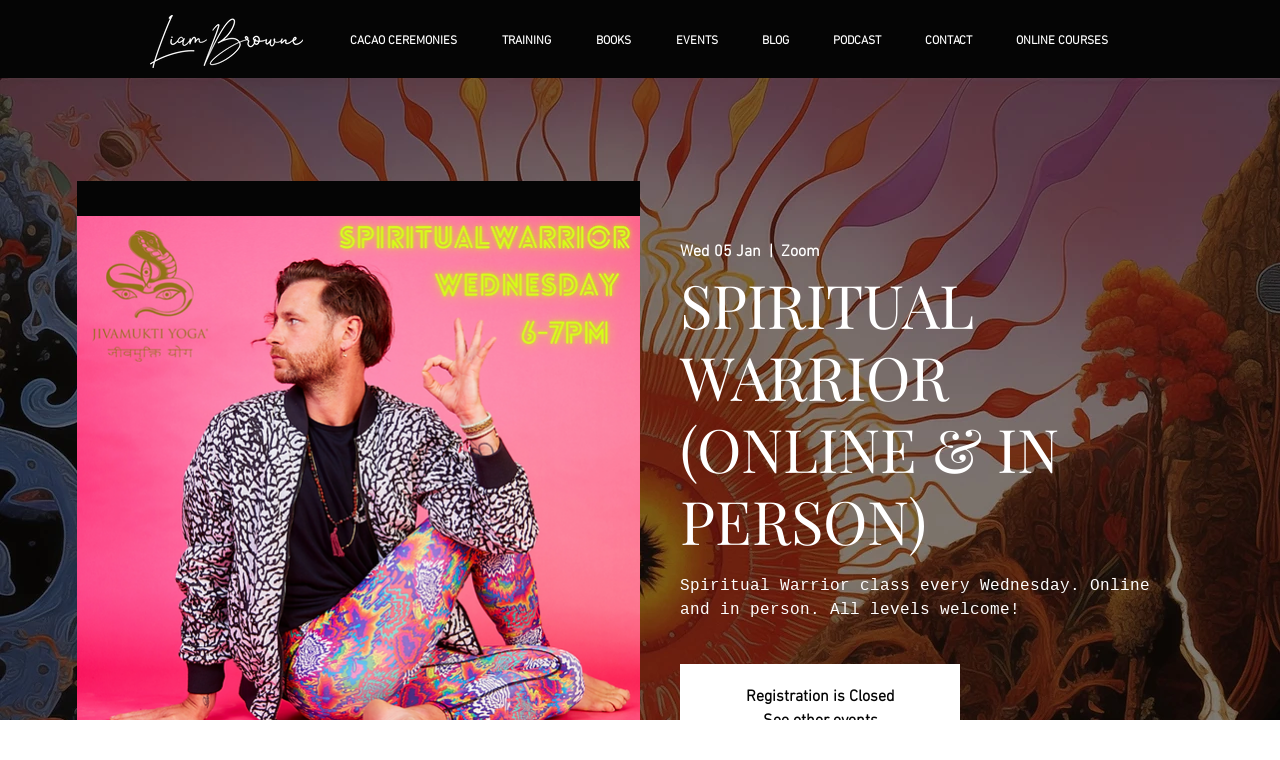

--- FILE ---
content_type: text/css
request_url: https://tags.srv.stackadapt.com/sa.css
body_size: -11
content:
:root {
    --sa-uid: '0-46564ab9-c819-5472-7343-f0e8458a4ea2';
}